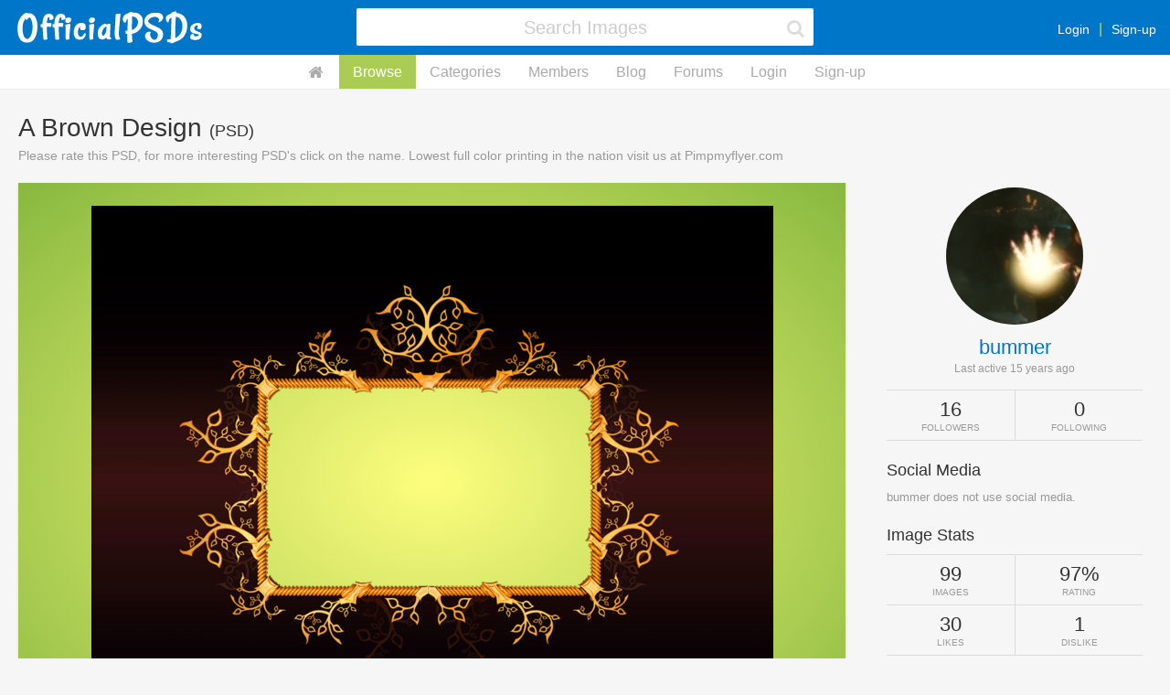

--- FILE ---
content_type: text/html; charset=UTF-8
request_url: https://officialpsds.com/a-brown-design-psd-718qlq
body_size: 5704
content:
<!doctype html><html class="notouch guest user-inactive pagewidth-0 theme-0 template-image images-advance-search-inactive members-advance-search-inactive" lang="en" data-action=""><head><title>A Brown Design (PSD) | Official PSDs</title><meta http-equiv="X-UA-Compatible" content="IE=edge" /><meta charset="utf-8" /><meta http-equiv="Content-Type" content="text/html; charset=utf-8" /><meta name="viewport" content="width=device-width, initial-scale=1" /><meta name="format-detection" content="telephone=no" /><link rel="icon" href="/img/favicon.png" type="image/png" /><link rel="apple-touch-icon" href="/img/apple-touch-icon.png" type="image/png" /><link rel="apple-touch-icon" sizes="60x60" href="/img/apple-touch-icon-60x60.png" type="image/png" /><link rel="apple-touch-icon" sizes="76x76" href="/img/apple-touch-icon-76x76.png" type="image/png" /><link rel="apple-touch-icon" sizes="120x120" href="/img/apple-touch-icon-120x120.png" type="image/png" /><link rel="apple-touch-icon" sizes="152x152" href="/img/apple-touch-icon-152x152.png" type="image/png" /><link rel="apple-touch-icon" sizes="180x180" href="/img/apple-touch-icon-180x180.png" type="image/png" /><link rel="image_src" href="/img/apple-touch-icon-180x180.png" type="image/png" /><link rel="canonical" href="https://officialpsds.com/a-brown-design-psd-718qlq" /><meta name="description" content="Please rate this PSD, for more interesting PSD&#039;s click on the name. Lowest full color printing in the nation visit us at Pimpmyflyer.com" /><meta property="og:title" content="A Brown Design (PSD)" /><meta property="og:description" content="Please rate this PSD, for more interesting PSD&#039;s click on the name. Lowest full color printing in the nation visit us at Pimpmyflyer.com" /><meta property="og:type" content="article" /><meta property="og:url" content="http://officialpsds.com/a-brown-design-psd-718qlq" /><meta property="og:site_name" content="OfficialPSDs.com" /><meta property="og:image" content="http://officialpsds.com/imageview/71/8q/718qlq_small.png?1566330038" /><meta property="og:image:width" content="250" /><meta property="og:image:height" content="201" /><meta property="twitter:card" content="summary" /><meta property="twitter:site" content="@officialpsds" /><meta property="twitter:title" content="A Brown Design (PSD)" /><meta property="twitter:description" content="Please rate this PSD, for more interesting PSD&amp;#039;s click on the name. Lowest full color printing in the nation visit us at Pimpmyflyer.com" /><meta property="twitter:image" content="http://officialpsds.com/imageview/71/8q/718qlq_small.png?1566330038" /><script>
var	x_global_time = 1767476439;
var	x_global_page = 'image';
var	x_global_setting_imagepages = parseInt('0');
var	x_global_development = false;
var	x_global_imageid = '30729';
var	x_global_css_url = '{{config:css_url}}';
var	x_global_pagenum = 0;
</script><link rel="stylesheet" type="text/css" href="/cache/1738108418/op.css" /><script src="/cache/1738108418/op.js"></script></head><body id="body_page"><!-- Google Tag Manager (noscript) --><noscript><iframe src="https://www.googletagmanager.com/ns.html?id=GTM-M7GFM2NV"
height="0" width="0" style="display:none;visibility:hidden"></iframe></noscript><!-- End Google Tag Manager (noscript) --><div id="page"><div id="page-inner"><div id="page-header"><div id="page-header-inner"><div class="page-header-layout"><div class="page-header-layout-left"><div class="page-header-left"><a id="page-header-logo" href="https://officialpsds.com"><img id="page-header-logo-default" src="/img/officialpsds-logo.png" alt="OfficialPSDs.com Logo" /></a><a style="display: none;" id="page-header-logo-mobile" href="https://officialpsds.com"><img id="page-header-logo-default" src="/img/officialpsds-logo-mobile.png" alt="OfficialPSDs.com Logo" /></a></div></div><div class="page-header-layout-center"><div class="page-header-center"><form class="page-header-search-form" id="page-header-search-form" name="page-header-search-form" method="post" action="/_images"><input id="page-header-search-form-update" type="hidden" name="update" value="1" /><input id="page-header-search-form-search" type="hidden" name="search" value="1" /><input id="page-header-search-form-returl" type="hidden" name="returl" value="" /><fieldset class="page-header-search-form-fieldset"><div class="page-header-search-form-field" id="page-header-search-form-keywords-field"><label class="page-header-search-form-label" for="page-header-search-form-keywords">page-header-search-form.field-keywords</label><div class="page-header-search-form-field-layout"><div class="page-header-search-form-field-layout-input"><div class="page-header-search-form-input"><input class="form-input page-header-search-form-keywords" id="page-header-search-form-keywords" name="keywords" type="text" Xvalue="" autocomplete="off" tabindex="1" NO___autofocus="true" placeholder="Search Images" /><span class="page-header-search-form-reset" id="page-header-search-form-reset"><i class="fa fa-fw fa-times"></i></span><span class="page-header-search-form-icon" id="page-header-search-form-icon"><i class="fa fa-fw fa-search"></i></span></div><div class="page-header-search-form-help">page-header-search-form.field-keywords-help</div><div class="page-header-search-form-error" id="page-header-search-form-keywords-error"></div></div></div></div></fieldset></form></div></div><div class="page-header-layout-right"><div class="page-header-right"><div class="page-header-member" id="page-header-member"><div class="page-header-member-layout"><div class="page-header-member-layout-main"><div class="page-header-member-main-actions"><a href="/_login">Login</a><a href="/_signup">Sign-up</a></div></div></div></div><div class="page-header-stack page-header-action-dropdown" id="page-header-stack" data-dropdown="stack"><i class="fa fa-fw fa-bars"></i></div><div class="page-header-dropdown" id="page-header-dropdown-stack"><ul><li data-option="home"><a href="https://officialpsds.com">Home</a></li><li data-option="images"><a href="/_images">Browse</a></li><li data-option="categories"><a href="/_categories">Categories</a></li><li data-option="members"><a href="/_members">Members</a></li><li data-option="blog"><a href="https://officialpsds.com/_blog">Blog</a></li><li data-option="forums"><a href="https://forums.officialpsds.com">Forums</a></li><li data-option="login"><a href="/_login">Login</a></li><li data-option="signup"><a href="/_signup">Sign-up</a></li></ul></div></div></div></div></div><script>
$(function()
{

$(window).resize(function(evt)
{
ZERG.page_reset();
});

$(window).load(function(evt)
{
ZERG.page_reset();
});

$(window).scroll(function(evt)
{
if ($(window).scrollTop() > 0)
{
if (!$('html').hasClass('scrolled'))
{
$('html').addClass('scrolled');
}
}
else
{
if ($('html').hasClass('scrolled'))
{
$('html').removeClass('scrolled');
}
}
if ($(window).scrollTop() > $('#page-header-top').height())
{
if (!$('html').hasClass('header-fixed'))
{
$('html').addClass('header-fixed');
}
}
else
{
if ($('html').hasClass('header-fixed'))
{
$('html').removeClass('header-fixed');
}
}
});

$(window).trigger('scroll');


});
</script></div><div id="page-subheader"><div id="page-subheader-inner"><div id="page-subheader-menu"><a class="page-subheader-menu-option page-subheader-menu-option--home" href="https://officialpsds.com"><i class="fa fa-fw fa-home"></i></a><a class="page-subheader-menu-option page-subheader-menu-option--active page-subheader-menu-option--images" href="/_images">Browse</a><a class="page-subheader-menu-option page-subheader-menu-option--categories" href="/_categories">Categories</a><a class="page-subheader-menu-option page-subheader-menu-option--members" href="/_members">Members</a><a class="page-subheader-menu-option page-subheader-menu-option--blog" href="https://officialpsds.com/_blog">Blog</a><a class="page-subheader-menu-option page-subheader-menu-option--forums" href="https://forums.officialpsds.com">Forums</a><a class="page-subheader-menu-option page-subheader-menu-option--login" href="/_login">Login</a><a class="page-subheader-menu-option page-subheader-menu-option--signup" href="/_signup">Sign-up</a></div></div></div><div id="page-main"><div id="page-main-inner"><div id="page-body"><section id="image" class="" data-nextpage="0"><div class="section"><div class="section-inner"><header class="section-header"><div class="section-header-layout"><div class="section-header-layout-left"><h1 class="section-header-title">A Brown Design <span>(PSD)</span></h1><div class="section-header-about">Please rate this PSD, for more interesting PSD&#039;s click on the name. Lowest full color printing in the nation visit us at Pimpmyflyer.com</div></div><div class="section-header-layout-right"></div></div></header><div class="section-body"><div class="section-body-layout"><div class="section-body-layout-main"><div id="image-image-wrapper"><div class="image-image hover-images image-image--transparent not-owner" id="image-718qlq"><div class="image-image-inner"><div class="image-image-header"><div class="image-image-view"><div class="image-image-view-image"><img src="/imageview/71/8q/718qlq_large.png?1566330038" alt="" /></div><div class="image-image-view-body"><div class="image-image-actions" id="image-image-actions-718qlq"><span class="button button--small button--icon-only button--like image-action-like" data-imageid="718qlq"><i class="fa fa-fw fa-thumbs-up"></i> 1</span><span class="button button--small button--icon-only button--dislike image-action-dislike" data-imageid="718qlq"><i class="fa fa-fw fa-thumbs-down"></i> 0</span><span class="button button--small button--share image-action-share" id="image-action-share" data-imageid="718qlq"><i class="fa fa-share"></i>Share</span></div><div id="image-report-placeholder"></div><div id="image-reports-placeholder"></div><div id="image-share"><div id="image-share-inner"><h3 id="image-share-title">Share this Image</h3><form class="inline-form" id="image-share-form"><label class="form-label" for="share1">Readable URL</label><div><input class="form-input" type="text" name="share1" value="https://officialpsds.com//a-brown-design-psd-718qlq" readonly="readonly" /></div><label class="form-label" for="share2">HTML Code</label><div><input class="form-input" type="text" name="share2" value="&lt;a href=&quot;https://officialpsds.com//a-brown-design-psd-718qlq&quot;&gt;A Brown Design&lt;/a&gt;" readonly="readonly" /></div><label class="form-label" for="share3">Forum/BB-Code</label><div><input class="form-input" type="text" name="share3" value="[URL=https://officialpsds.com//a-brown-design-psd-718qlq]A Brown Design[/URL]" readonly="readonly" /></div><label class="form-label" for="share4">Artist URL for <i class="fa fa-at"></i>bummer</label><div><input class="form-input" type="text" name="share4" value="https://officialpsds.com/bummer" readonly="readonly" /></div></form></div></div><div class="image-image-details"><div class="image-image-stars"><div class="image-image-stars-inner" title="100%"><div class="image-image-stars-layer0"><i class="fa fa-fw fa-star-o"></i><i class="fa fa-fw fa-star-o"></i><i class="fa fa-fw fa-star-o"></i><i class="fa fa-fw fa-star-o"></i><i class="fa fa-fw fa-star-o"></i></div><div class="image-image-stars-layer1" style="max-width: 100%;"><i class="fa fa-fw fa-star fa-star-gradient"></i><i class="fa fa-fw fa-star fa-star-gradient"></i><i class="fa fa-fw fa-star fa-star-gradient"></i><i class="fa fa-fw fa-star fa-star-gradient"></i><i class="fa fa-fw fa-star fa-star-gradient"></i></div></div></div><div class="image-image-title">A Brown Design <span>(PSD)</span></div><div class="image-image-member">Submitted by <a href="/bummer">bummer</a></div><div id="image-image-download-wrapper"></div><div class="section-block-subheader">Image Details</div><div class="image-image-meta"><span class="image-image-meta-field"><strong>Category</strong><span><a href="/_category/signs">Signs</a></span><span class="image-image-meta-field"><strong>Format</strong><span>PSD</span></span><span class="image-image-meta-field"><strong>Size</strong><span>868k</span></span><span class="image-image-meta-field"><strong>Width</strong><span>1,212</span></span><span class="image-image-meta-field"><strong>Height</strong><span>975</span></span><span class="image-image-meta-field"><strong>Transparent</strong><span>Yes</span></span><span class="image-image-meta-field"><strong>Uploaded</strong><span>15 years ago</span></span><span class="image-image-meta-field"><strong>Downloads</strong><span>5,881 times</span></span></div></div></div></div></div></div></div></div><div class="section-subheader"><div class="section-subheader-layout"><div class="section-subheader-layout-left"><h3 class="section-subheader-title">Comments <span id="image-imagecomments-title-total">(0)</span></h3></div><div class="section-subheader-layout-right"><div class="section-subheader-right"><form class="section-header-search-form" id="imagecomments-search-form" name="imagecomments-search-form" method="post"><input id="imagecomments-search-form-update" type="hidden" name="update" value="1" /><input id="imagecomments-search-form-search" type="hidden" name="search" value="1" /><input id="imagecomments-search-form-returl" type="hidden" name="returl" value="" /><fieldset class="section-header-search-form-fieldset"><div class="section-header-search-form-field" id="imagecomments-search-form-keywords-field"><label class="section-header-search-form-label" for="imagecomments-search-form-keywords">imagecomments-search-form.field-keywords</label><div class="section-header-search-form-field-layout"><div class="section-header-search-form-field-layout-input"><div class="section-header-search-form-input"><input class="form-input section-header-search-form-keywords" id="imagecomments-search-form-keywords" name="keywords" type="text" value="" autocomplete="off" tabindex="1" NO___autofocus="true" placeholder="Search Comments" /><span class="section-header-search-form-reset" id="imagecomments-search-form-reset"><i class="fa fa-fw fa-times"></i></span><span class="section-header-search-form-icon" id="imagecomments-search-form-icon"><i class="fa fa-fw fa-search"></i></span></div><div class="section-header-search-form-help"></div><div class="section-header-search-form-error" id="imagecomments-search-form-keywords-error"></div></div></div></div></fieldset></form></div></div></div></div><div class="section-subbody"><div class="section-options"><div class="section-options-layout"><div class="section-options-layout-left"><div class="section-options-left"><div id="section-options-menu"><div id="section-options-menu-inner"><div class="section-options-menu-option member-setting-imagecommentsort active" data-imagecommentsort="0">Oldest</div><div class="section-options-menu-option member-setting-imagecommentsort" data-imagecommentsort="1">Newest</div></div></div></div></div><div class="section-options-layout-right"><div class="section-options-right"><div class="section-options-dropdown noselect imagecommenttype-0 section-option-default" id="section-options-dropdown-imagecommenttype"><div class="section-options-dropdown-title" id="section-options-dropdown-title-imagecommenttype"><span>All</span><i class="fa fa-caret-down"></i></div><ul class="section-options-dropdown-options" id="section-options-dropdown-options-imagecommenttype"><li class="active" id="section-options-imagecommenttype-0" data-value="All"><i class="fa fa-fw fa-check"></i> All</li><li id="section-options-imagecommenttype-1" data-value="Positive"><i class="fa fa-fw fa-check"></i> Positive</li><li id="section-options-imagecommenttype-2" data-value="Negative"><i class="fa fa-fw fa-check"></i> Negative</li></ul></div></div></div></div><script>
$(function()
{

/*

$('[id^=section-options-imagecommentsort-]').on('click', function(evt)
{
var	x_id = $(this).prop('id').replace(/^section-options-imagecommentsort-/gm, '');
var	x_option = x_id.split('-').slice(0,1).toString();

if (!$('#section-options-imagecommentsort-' + x_option).hasClass('active'))
{
ZERG.member_setting('imagecommentsort', x_option, function()
{
window.location = location.href;
});
}
});

$('[id^=section-options-imagecommenttype-]').on('click', function(evt)
{
var	x_id = $(this).prop('id').replace(/^section-options-imagecommenttype-/gm, '');
var	x_option = x_id.split('-').slice(0,1).toString();

if (!$('#section-options-imagecommenttype-' + x_option).hasClass('active'))
{
ZERG.member_setting('imagecommenttype', x_option, function()
{
window.location = location.href;
});
}
});

$('[id^=section-options-imagecommentstatus-]').on('click', function(evt)
{
var	x_id = $(this).prop('id').replace(/^section-options-imagecommentstatus-/gm, '');
x_id = x_id.replace(/^\-/, '_');
var	x_option = x_id.split('-').slice(0,1).toString().replace(/^\_/, '-');

if (!$('#section-options-imagecommentstatus-' + x_option).hasClass('active'))
{
ZERG.member_setting('imagecommentstatus', x_option, function()
{
window.location = location.href;
});
}
});
*/

});
</script></div><div id="image-imagecomments"><div id="image-imagecomments2"><article class="image-imagecomment" id="image-imagecomment-empty"><div class="image-imagecomment-inner"><div class="image-imagecomment-layout"><div class="image-imagecomment-layout-avatar"><div class="image-imagecomment-avatar"><img src="/img/emoji/worried.png" alt="emoji.alt-worried" /></div></div><div class="image-imagecomment-layout-main"><div class="image-imagecomment-main"><div class="image-imagecomment-main-header"><span class="image-imagecomment-main-header-user image-imagecomment-main-header-user--empty">No Comments Found!</span></div><div class="image-imagecomment-main-body">There have been no comments posted for this image so far.  Why not post your own?</div></div></div></div></div></article></div></div></div></div><div class="section-body-layout-divider"><div class="section-body-divider"></div></div><div class="section-body-layout-side"><div class="page-sidebar" id="page-member"><div class="page-sidebar-inner"><div class="page-member-profile"><div class="page-member-profile-avatar x-member-avatar"><a href="/bummer"><img src="/memberavatar/r6/44/r6442r_large.jpg" alt="" /></a></div><div class="page-member-profile-main"><div class="page-member-profile-main-username"><a href="/bummer">bummer</a></div><div class="page-member-profile-main-lastactive">Last active 15 years ago</div></div></div><div class="page-member-field" id="page-member-field-stats-member"><div class="page-member-stats"><div class="page-member-stats-layout"><div class="page-member-stats-layout-stat page-member-stats-layout-stat--col2"><div class="page-member-stats-stat"><strong>16</strong><span>Followers</span></div></div><div class="page-member-stats-layout-stat page-member-stats-layout-stat--col2"><div class="page-member-stats-stat"><strong>0</strong><span>Following</span></div></div></div></div></div><div class="page-member-field page-member-field--empty" id="page-member-field-socials"><strong>Social Media</strong><span>bummer does not use social media.</span></div><div class="page-member-field" id="page-member-field-stats-image"><strong>Image Stats</strong><div class="page-member-stats"><div class="page-member-stats-layout"><div class="page-member-stats-layout-row"><div class="page-member-stats-layout-stat page-member-stats-layout-stat--col2"><div class="page-member-stats-stat"><strong>99</strong><span>Images</span></div></div><div class="page-member-stats-layout-stat page-member-stats-layout-stat--col2"><div class="page-member-stats-stat"><strong>97%</strong><span>Rating</span></div></div></div><div class="page-member-stats-layout-row"><div class="page-member-stats-layout-stat page-member-stats-layout-stat--col2"><div class="page-member-stats-stat"><strong>30</strong><span>Likes</span></div></div><div class="page-member-stats-layout-stat page-member-stats-layout-stat--col2"><div class="page-member-stats-stat"><strong>1</strong><span>Dislike</span></div></div></div></div></div></div><div class="page-member-field" id="page-member-field-stats-imagecomment"><strong>Image Comment Stats</strong><div class="page-member-stats"><div class="page-member-stats-layout"><div class="page-member-stats-layout-row"><div class="page-member-stats-layout-stat page-member-stats-layout-stat--col2"><div class="page-member-stats-stat"><strong>0</strong><span>Comments</span></div></div><div class="page-member-stats-layout-stat page-member-stats-layout-stat--col2"><div class="page-member-stats-stat"><strong>0%</strong><span>Rating</span></div></div></div><div class="page-member-stats-layout-row"><div class="page-member-stats-layout-stat page-member-stats-layout-stat--col2"><div class="page-member-stats-stat"><strong>0</strong><span>Likes</span></div></div><div class="page-member-stats-layout-stat page-member-stats-layout-stat--col2"><div class="page-member-stats-stat"><strong>0</strong><span>Dislikes</span></div></div></div></div></div></div><div class="page-member-field" id="page-member-field-imagecacherecent"><strong>Recent Images</strong><div class="page-member-imagecache-images"><div class="page-member-imagecache-image"><div class="page-member-imagecache-image-inner"><a href="/red-lips-psd-78pwk4"><img src="/imageview/78/pw/78pwk4_small.png?1521316502" alt="" /></a></div></div><div class="page-member-imagecache-image"><div class="page-member-imagecache-image-inner"><a href="/rain-effect-high-res-psd-r05nm5"><img src="/imageview/r0/5n/r05nm5_small.png?1521316502" alt="" /></a></div></div><div class="page-member-imagecache-image"><div class="page-member-imagecache-image-inner"><a href="/lots-of-smoke-high-res-psd-7ym1v2"><img src="/imageview/7y/m1/7ym1v2_small.png?1521316501" alt="" /></a></div></div><div class="page-member-imagecache-image"><div class="page-member-imagecache-image-inner"><a href="/shine-sparkles-high-res-psd-7n98v2"><img src="/imageview/7n/98/7n98v2_small.png?1576803931" alt="" /></a></div></div><div class="page-member-imagecache-image"><div class="page-member-imagecache-image-inner"><a href="/stacks-of-cash-high-res-psd-rp9zvk"><img src="/imageview/rp/9z/rp9zvk_small.png?1615056663" alt="" /></a></div></div><div class="page-member-imagecache-image"><div class="page-member-imagecache-image-inner"><a href="/business-cassh-psd-r5m51m"><img src="/imageview/r5/m5/r5m51m_small.png?1521316501" alt="" /></a></div></div></div></div><div class="page-member-field" id="page-member-field-imagecachepopular"><strong>Popular Images</strong><div class="page-member-imagecache-images"><div class="page-member-imagecache-image"><div class="page-member-imagecache-image-inner"><a href="/a-3d-brick-wall-whole-psd-r18zyy"><img src="/imageview/r1/8z/r18zyy_small.png?1576675650" alt="" /></a></div></div><div class="page-member-imagecache-image"><div class="page-member-imagecache-image-inner"><a href="/a-broken-3d-chain-link-psd-r6vx4j"><img src="/imageview/r6/vx/r6vx4j_small.png?1576675626" alt="" /></a></div></div><div class="page-member-imagecache-image"><div class="page-member-imagecache-image-inner"><a href="/a-glass-city-psd-7qzljw"><img src="/imageview/7q/zl/7qzljw_small.png?1521316501" alt="" /></a></div></div><div class="page-member-imagecache-image"><div class="page-member-imagecache-image-inner"><a href="/a-mic-music-design-psd-rk1lmx"><img src="/imageview/rk/1l/rk1lmx_small.png?1568918350" alt="" /></a></div></div><div class="page-member-imagecache-image"><div class="page-member-imagecache-image-inner"><a href="/a-cross-in-the-sky-psd-7x91mw"><img src="/imageview/7x/91/7x91mw_small.png?1525776524" alt="" /></a></div></div><div class="page-member-imagecache-image"><div class="page-member-imagecache-image-inner"><a href="/a-digital-art-piece-psd-rx92j6"><img src="/imageview/rx/92/rx92j6_small.png?1528946920" alt="" /></a></div></div></div></div></div></div></div></div></div></div></div><script>
$(function()
{

$(window).load(function(evt)
{
if (location.hash)
{
var	x_anchor = location.hash;
var	x_offset = $(x_anchor).offset().top - 70;
$('body').animate(
{
scrollTop: x_offset
}, 300, function()
{
});
}
});


//
//	like image
//

$(document).on('click', '[id^=image-status-action-]', function(evt)
{
evt.preventDefault();
var	x_imageid = $(this).attr('id').replace(/^image-status-action-/gm, '');
var	x_query = 'sessionid=' + x_global_sessionid;

/* make api call to retrieve source meta data */
$.ajax(
{
type: 'post',
url: '/api/image-like',
data: 'source=image&imageid=' + x_imageid,
sessionid: x_global_sessionid,
success: function(objParam)
{
if (objParam)
{
if (FaQQit.flag_console)
{
FaQQit.console_log(objParam);
}
if (typeof objParam == 'object')
{
if (objParam.hasOwnProperty('success'))
{
if (objParam.hasOwnProperty('html_image'))
{
$('#image-' + x_imageid).replaceWith(objParam.html_image);
}
else
{
$('#image-' + x_imageid).removeClass('disliked');
$('#image-' + x_imageid).addClass('liked');
}
}
else	if (objParam.hasOwnProperty('error'))
{
if (!objParam.hasOwnProperty('error_message'))
{
objParam.error_message = 'An error occurred!';
}
FaQQit.page_error_open(objParam.error_message);
}
}
}
}
});
return	false;
});

//
//	dislike image
//

$(document).on('click', '[id^=image-meta-dislike-image-]', function(evt)
{
evt.preventDefault();
var	x_imageid = $(this).attr('id').replace(/^image-meta-dislike-image-/gm, '');
var	x_query = 'sessionid=' + x_global_sessionid;

/* make api call to retrieve source meta data */
$.ajax(
{
type: 'post',
url: '/api/image-dislike',
data: 'source=image&imageid=' + x_imageid,
sessionid: x_global_sessionid,
success: function(objParam)
{
if (objParam)
{
if (FaQQit.flag_console)
{
FaQQit.console_log(objParam);
}
if (typeof objParam == 'object')
{
if (objParam.hasOwnProperty('success'))
{
$('#image-' + x_imageid).removeClass('liked');
$('#image-' + x_imageid).addClass('disliked');
}
else	if (objParam.hasOwnProperty('error'))
{
if (!objParam.hasOwnProperty('error_message'))
{
objParam.error_message = 'An error occurred!';
}
FaQQit.page_error_open(objParam.error_message);
}
}
}
}
});
return	false;
});




$('.imagecomments-imagecomments [id]').each(function()
{
var	$ids = $('[id=' + this.id + ']');
if ($ids.length > 1)
{
$ids.not(':first').remove();
}
});






//	ZERG.page_error_open('adsf');


});
</script></section></div></div></div><div id="page-scroll-up" xstyle="display: none;"><i class="fa fa-fw fa-arrow-up"></i></div><footer id="page-footer"><div id="page-footer-inner"><div class="page-footer-links" id="page-footer-links"><span><a href="https://officialpsds.com/_about">About Us</a> &nbsp;&middot;&nbsp; <a href="https://officialpsds.com/_blog">Blog</a>  &nbsp;&middot;&nbsp; <a href="https://officialpsds.com/_terms">Terms of Use</a> &nbsp;&middot;&nbsp; <a href="https://officialpsds.com/_privacy">Privacy Policy</a> &nbsp;&middot;&nbsp; <a href="/_contact">Contact Us</a></span></div><div class="page-footer-links" id="page-footer-links-slim"><span><a href="https://officialpsds.com/_about">About</a> &nbsp;&middot;&nbsp; <a href="https://officialpsds.com/_terms">Terms</a> &nbsp;&middot;&nbsp; <a href="https://officialpsds.com/_privacy">Privacy</a> &nbsp;&middot;&nbsp; <a href="/_contact">Contact</a></span></div><div class="page-footer-legal" id="page-footer-legal"><span>&copy;2026 OfficialPSDs.com &nbsp;&middot;&nbsp; All rights reserved and protected.</span></div><div class="page-footer-legal" id="page-footer-legal-slim"><span>&copy;2026 OfficialPSDs.com</span></div></div></footer><div id="page-error"><div id="page-error-inner"><div id="page-error-box"><div id="page-error-box-inner"><div id="page-error-message"></div><div id="page-error-box-close">page-error.action-close</div></div></div></div></div><!-- Google tag (gtag.js) --><script async src="https://www.googletagmanager.com/gtag/js?id=G-52X3118RXL"></script><script>
  window.dataLayer = window.dataLayer || [];
  function gtag(){dataLayer.push(arguments);}
  gtag('js', new Date());

  gtag('config', 'G-52X3118RXL');
</script><!-- Google Tag Manager --><script>(function(w,d,s,l,i){w[l]=w[l]||[];w[l].push({'gtm.start':
new Date().getTime(),event:'gtm.js'});var f=d.getElementsByTagName(s)[0],
j=d.createElement(s),dl=l!='dataLayer'?'&l='+l:'';j.async=true;j.src=
'https://www.googletagmanager.com/gtm.js?id='+i+dl;f.parentNode.insertBefore(j,f);
})(window,document,'script','dataLayer','GTM-M7GFM2NV');</script><!-- End Google Tag Manager --></div></div><script defer src="https://static.cloudflareinsights.com/beacon.min.js/vcd15cbe7772f49c399c6a5babf22c1241717689176015" integrity="sha512-ZpsOmlRQV6y907TI0dKBHq9Md29nnaEIPlkf84rnaERnq6zvWvPUqr2ft8M1aS28oN72PdrCzSjY4U6VaAw1EQ==" data-cf-beacon='{"version":"2024.11.0","token":"88b6c9fd96924b3194f43bf65e24f9a3","r":1,"server_timing":{"name":{"cfCacheStatus":true,"cfEdge":true,"cfExtPri":true,"cfL4":true,"cfOrigin":true,"cfSpeedBrain":true},"location_startswith":null}}' crossorigin="anonymous"></script>
</body></html>
